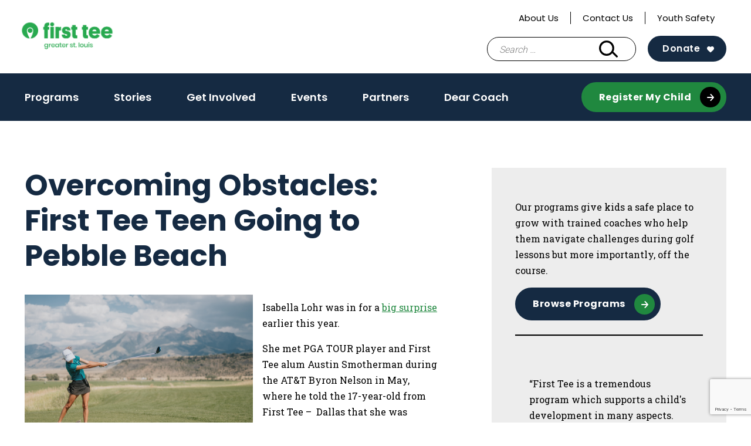

--- FILE ---
content_type: text/html; charset=utf-8
request_url: https://www.google.com/recaptcha/api2/anchor?ar=1&k=6LcHoeArAAAAABeUdPeyT1gg4H7GBOSjx5f7QPqA&co=aHR0cHM6Ly9maXJzdHRlZXN0bG91aXMub3JnOjQ0Mw..&hl=en&v=PoyoqOPhxBO7pBk68S4YbpHZ&size=invisible&anchor-ms=20000&execute-ms=30000&cb=wyd71vx5fg1t
body_size: 48534
content:
<!DOCTYPE HTML><html dir="ltr" lang="en"><head><meta http-equiv="Content-Type" content="text/html; charset=UTF-8">
<meta http-equiv="X-UA-Compatible" content="IE=edge">
<title>reCAPTCHA</title>
<style type="text/css">
/* cyrillic-ext */
@font-face {
  font-family: 'Roboto';
  font-style: normal;
  font-weight: 400;
  font-stretch: 100%;
  src: url(//fonts.gstatic.com/s/roboto/v48/KFO7CnqEu92Fr1ME7kSn66aGLdTylUAMa3GUBHMdazTgWw.woff2) format('woff2');
  unicode-range: U+0460-052F, U+1C80-1C8A, U+20B4, U+2DE0-2DFF, U+A640-A69F, U+FE2E-FE2F;
}
/* cyrillic */
@font-face {
  font-family: 'Roboto';
  font-style: normal;
  font-weight: 400;
  font-stretch: 100%;
  src: url(//fonts.gstatic.com/s/roboto/v48/KFO7CnqEu92Fr1ME7kSn66aGLdTylUAMa3iUBHMdazTgWw.woff2) format('woff2');
  unicode-range: U+0301, U+0400-045F, U+0490-0491, U+04B0-04B1, U+2116;
}
/* greek-ext */
@font-face {
  font-family: 'Roboto';
  font-style: normal;
  font-weight: 400;
  font-stretch: 100%;
  src: url(//fonts.gstatic.com/s/roboto/v48/KFO7CnqEu92Fr1ME7kSn66aGLdTylUAMa3CUBHMdazTgWw.woff2) format('woff2');
  unicode-range: U+1F00-1FFF;
}
/* greek */
@font-face {
  font-family: 'Roboto';
  font-style: normal;
  font-weight: 400;
  font-stretch: 100%;
  src: url(//fonts.gstatic.com/s/roboto/v48/KFO7CnqEu92Fr1ME7kSn66aGLdTylUAMa3-UBHMdazTgWw.woff2) format('woff2');
  unicode-range: U+0370-0377, U+037A-037F, U+0384-038A, U+038C, U+038E-03A1, U+03A3-03FF;
}
/* math */
@font-face {
  font-family: 'Roboto';
  font-style: normal;
  font-weight: 400;
  font-stretch: 100%;
  src: url(//fonts.gstatic.com/s/roboto/v48/KFO7CnqEu92Fr1ME7kSn66aGLdTylUAMawCUBHMdazTgWw.woff2) format('woff2');
  unicode-range: U+0302-0303, U+0305, U+0307-0308, U+0310, U+0312, U+0315, U+031A, U+0326-0327, U+032C, U+032F-0330, U+0332-0333, U+0338, U+033A, U+0346, U+034D, U+0391-03A1, U+03A3-03A9, U+03B1-03C9, U+03D1, U+03D5-03D6, U+03F0-03F1, U+03F4-03F5, U+2016-2017, U+2034-2038, U+203C, U+2040, U+2043, U+2047, U+2050, U+2057, U+205F, U+2070-2071, U+2074-208E, U+2090-209C, U+20D0-20DC, U+20E1, U+20E5-20EF, U+2100-2112, U+2114-2115, U+2117-2121, U+2123-214F, U+2190, U+2192, U+2194-21AE, U+21B0-21E5, U+21F1-21F2, U+21F4-2211, U+2213-2214, U+2216-22FF, U+2308-230B, U+2310, U+2319, U+231C-2321, U+2336-237A, U+237C, U+2395, U+239B-23B7, U+23D0, U+23DC-23E1, U+2474-2475, U+25AF, U+25B3, U+25B7, U+25BD, U+25C1, U+25CA, U+25CC, U+25FB, U+266D-266F, U+27C0-27FF, U+2900-2AFF, U+2B0E-2B11, U+2B30-2B4C, U+2BFE, U+3030, U+FF5B, U+FF5D, U+1D400-1D7FF, U+1EE00-1EEFF;
}
/* symbols */
@font-face {
  font-family: 'Roboto';
  font-style: normal;
  font-weight: 400;
  font-stretch: 100%;
  src: url(//fonts.gstatic.com/s/roboto/v48/KFO7CnqEu92Fr1ME7kSn66aGLdTylUAMaxKUBHMdazTgWw.woff2) format('woff2');
  unicode-range: U+0001-000C, U+000E-001F, U+007F-009F, U+20DD-20E0, U+20E2-20E4, U+2150-218F, U+2190, U+2192, U+2194-2199, U+21AF, U+21E6-21F0, U+21F3, U+2218-2219, U+2299, U+22C4-22C6, U+2300-243F, U+2440-244A, U+2460-24FF, U+25A0-27BF, U+2800-28FF, U+2921-2922, U+2981, U+29BF, U+29EB, U+2B00-2BFF, U+4DC0-4DFF, U+FFF9-FFFB, U+10140-1018E, U+10190-1019C, U+101A0, U+101D0-101FD, U+102E0-102FB, U+10E60-10E7E, U+1D2C0-1D2D3, U+1D2E0-1D37F, U+1F000-1F0FF, U+1F100-1F1AD, U+1F1E6-1F1FF, U+1F30D-1F30F, U+1F315, U+1F31C, U+1F31E, U+1F320-1F32C, U+1F336, U+1F378, U+1F37D, U+1F382, U+1F393-1F39F, U+1F3A7-1F3A8, U+1F3AC-1F3AF, U+1F3C2, U+1F3C4-1F3C6, U+1F3CA-1F3CE, U+1F3D4-1F3E0, U+1F3ED, U+1F3F1-1F3F3, U+1F3F5-1F3F7, U+1F408, U+1F415, U+1F41F, U+1F426, U+1F43F, U+1F441-1F442, U+1F444, U+1F446-1F449, U+1F44C-1F44E, U+1F453, U+1F46A, U+1F47D, U+1F4A3, U+1F4B0, U+1F4B3, U+1F4B9, U+1F4BB, U+1F4BF, U+1F4C8-1F4CB, U+1F4D6, U+1F4DA, U+1F4DF, U+1F4E3-1F4E6, U+1F4EA-1F4ED, U+1F4F7, U+1F4F9-1F4FB, U+1F4FD-1F4FE, U+1F503, U+1F507-1F50B, U+1F50D, U+1F512-1F513, U+1F53E-1F54A, U+1F54F-1F5FA, U+1F610, U+1F650-1F67F, U+1F687, U+1F68D, U+1F691, U+1F694, U+1F698, U+1F6AD, U+1F6B2, U+1F6B9-1F6BA, U+1F6BC, U+1F6C6-1F6CF, U+1F6D3-1F6D7, U+1F6E0-1F6EA, U+1F6F0-1F6F3, U+1F6F7-1F6FC, U+1F700-1F7FF, U+1F800-1F80B, U+1F810-1F847, U+1F850-1F859, U+1F860-1F887, U+1F890-1F8AD, U+1F8B0-1F8BB, U+1F8C0-1F8C1, U+1F900-1F90B, U+1F93B, U+1F946, U+1F984, U+1F996, U+1F9E9, U+1FA00-1FA6F, U+1FA70-1FA7C, U+1FA80-1FA89, U+1FA8F-1FAC6, U+1FACE-1FADC, U+1FADF-1FAE9, U+1FAF0-1FAF8, U+1FB00-1FBFF;
}
/* vietnamese */
@font-face {
  font-family: 'Roboto';
  font-style: normal;
  font-weight: 400;
  font-stretch: 100%;
  src: url(//fonts.gstatic.com/s/roboto/v48/KFO7CnqEu92Fr1ME7kSn66aGLdTylUAMa3OUBHMdazTgWw.woff2) format('woff2');
  unicode-range: U+0102-0103, U+0110-0111, U+0128-0129, U+0168-0169, U+01A0-01A1, U+01AF-01B0, U+0300-0301, U+0303-0304, U+0308-0309, U+0323, U+0329, U+1EA0-1EF9, U+20AB;
}
/* latin-ext */
@font-face {
  font-family: 'Roboto';
  font-style: normal;
  font-weight: 400;
  font-stretch: 100%;
  src: url(//fonts.gstatic.com/s/roboto/v48/KFO7CnqEu92Fr1ME7kSn66aGLdTylUAMa3KUBHMdazTgWw.woff2) format('woff2');
  unicode-range: U+0100-02BA, U+02BD-02C5, U+02C7-02CC, U+02CE-02D7, U+02DD-02FF, U+0304, U+0308, U+0329, U+1D00-1DBF, U+1E00-1E9F, U+1EF2-1EFF, U+2020, U+20A0-20AB, U+20AD-20C0, U+2113, U+2C60-2C7F, U+A720-A7FF;
}
/* latin */
@font-face {
  font-family: 'Roboto';
  font-style: normal;
  font-weight: 400;
  font-stretch: 100%;
  src: url(//fonts.gstatic.com/s/roboto/v48/KFO7CnqEu92Fr1ME7kSn66aGLdTylUAMa3yUBHMdazQ.woff2) format('woff2');
  unicode-range: U+0000-00FF, U+0131, U+0152-0153, U+02BB-02BC, U+02C6, U+02DA, U+02DC, U+0304, U+0308, U+0329, U+2000-206F, U+20AC, U+2122, U+2191, U+2193, U+2212, U+2215, U+FEFF, U+FFFD;
}
/* cyrillic-ext */
@font-face {
  font-family: 'Roboto';
  font-style: normal;
  font-weight: 500;
  font-stretch: 100%;
  src: url(//fonts.gstatic.com/s/roboto/v48/KFO7CnqEu92Fr1ME7kSn66aGLdTylUAMa3GUBHMdazTgWw.woff2) format('woff2');
  unicode-range: U+0460-052F, U+1C80-1C8A, U+20B4, U+2DE0-2DFF, U+A640-A69F, U+FE2E-FE2F;
}
/* cyrillic */
@font-face {
  font-family: 'Roboto';
  font-style: normal;
  font-weight: 500;
  font-stretch: 100%;
  src: url(//fonts.gstatic.com/s/roboto/v48/KFO7CnqEu92Fr1ME7kSn66aGLdTylUAMa3iUBHMdazTgWw.woff2) format('woff2');
  unicode-range: U+0301, U+0400-045F, U+0490-0491, U+04B0-04B1, U+2116;
}
/* greek-ext */
@font-face {
  font-family: 'Roboto';
  font-style: normal;
  font-weight: 500;
  font-stretch: 100%;
  src: url(//fonts.gstatic.com/s/roboto/v48/KFO7CnqEu92Fr1ME7kSn66aGLdTylUAMa3CUBHMdazTgWw.woff2) format('woff2');
  unicode-range: U+1F00-1FFF;
}
/* greek */
@font-face {
  font-family: 'Roboto';
  font-style: normal;
  font-weight: 500;
  font-stretch: 100%;
  src: url(//fonts.gstatic.com/s/roboto/v48/KFO7CnqEu92Fr1ME7kSn66aGLdTylUAMa3-UBHMdazTgWw.woff2) format('woff2');
  unicode-range: U+0370-0377, U+037A-037F, U+0384-038A, U+038C, U+038E-03A1, U+03A3-03FF;
}
/* math */
@font-face {
  font-family: 'Roboto';
  font-style: normal;
  font-weight: 500;
  font-stretch: 100%;
  src: url(//fonts.gstatic.com/s/roboto/v48/KFO7CnqEu92Fr1ME7kSn66aGLdTylUAMawCUBHMdazTgWw.woff2) format('woff2');
  unicode-range: U+0302-0303, U+0305, U+0307-0308, U+0310, U+0312, U+0315, U+031A, U+0326-0327, U+032C, U+032F-0330, U+0332-0333, U+0338, U+033A, U+0346, U+034D, U+0391-03A1, U+03A3-03A9, U+03B1-03C9, U+03D1, U+03D5-03D6, U+03F0-03F1, U+03F4-03F5, U+2016-2017, U+2034-2038, U+203C, U+2040, U+2043, U+2047, U+2050, U+2057, U+205F, U+2070-2071, U+2074-208E, U+2090-209C, U+20D0-20DC, U+20E1, U+20E5-20EF, U+2100-2112, U+2114-2115, U+2117-2121, U+2123-214F, U+2190, U+2192, U+2194-21AE, U+21B0-21E5, U+21F1-21F2, U+21F4-2211, U+2213-2214, U+2216-22FF, U+2308-230B, U+2310, U+2319, U+231C-2321, U+2336-237A, U+237C, U+2395, U+239B-23B7, U+23D0, U+23DC-23E1, U+2474-2475, U+25AF, U+25B3, U+25B7, U+25BD, U+25C1, U+25CA, U+25CC, U+25FB, U+266D-266F, U+27C0-27FF, U+2900-2AFF, U+2B0E-2B11, U+2B30-2B4C, U+2BFE, U+3030, U+FF5B, U+FF5D, U+1D400-1D7FF, U+1EE00-1EEFF;
}
/* symbols */
@font-face {
  font-family: 'Roboto';
  font-style: normal;
  font-weight: 500;
  font-stretch: 100%;
  src: url(//fonts.gstatic.com/s/roboto/v48/KFO7CnqEu92Fr1ME7kSn66aGLdTylUAMaxKUBHMdazTgWw.woff2) format('woff2');
  unicode-range: U+0001-000C, U+000E-001F, U+007F-009F, U+20DD-20E0, U+20E2-20E4, U+2150-218F, U+2190, U+2192, U+2194-2199, U+21AF, U+21E6-21F0, U+21F3, U+2218-2219, U+2299, U+22C4-22C6, U+2300-243F, U+2440-244A, U+2460-24FF, U+25A0-27BF, U+2800-28FF, U+2921-2922, U+2981, U+29BF, U+29EB, U+2B00-2BFF, U+4DC0-4DFF, U+FFF9-FFFB, U+10140-1018E, U+10190-1019C, U+101A0, U+101D0-101FD, U+102E0-102FB, U+10E60-10E7E, U+1D2C0-1D2D3, U+1D2E0-1D37F, U+1F000-1F0FF, U+1F100-1F1AD, U+1F1E6-1F1FF, U+1F30D-1F30F, U+1F315, U+1F31C, U+1F31E, U+1F320-1F32C, U+1F336, U+1F378, U+1F37D, U+1F382, U+1F393-1F39F, U+1F3A7-1F3A8, U+1F3AC-1F3AF, U+1F3C2, U+1F3C4-1F3C6, U+1F3CA-1F3CE, U+1F3D4-1F3E0, U+1F3ED, U+1F3F1-1F3F3, U+1F3F5-1F3F7, U+1F408, U+1F415, U+1F41F, U+1F426, U+1F43F, U+1F441-1F442, U+1F444, U+1F446-1F449, U+1F44C-1F44E, U+1F453, U+1F46A, U+1F47D, U+1F4A3, U+1F4B0, U+1F4B3, U+1F4B9, U+1F4BB, U+1F4BF, U+1F4C8-1F4CB, U+1F4D6, U+1F4DA, U+1F4DF, U+1F4E3-1F4E6, U+1F4EA-1F4ED, U+1F4F7, U+1F4F9-1F4FB, U+1F4FD-1F4FE, U+1F503, U+1F507-1F50B, U+1F50D, U+1F512-1F513, U+1F53E-1F54A, U+1F54F-1F5FA, U+1F610, U+1F650-1F67F, U+1F687, U+1F68D, U+1F691, U+1F694, U+1F698, U+1F6AD, U+1F6B2, U+1F6B9-1F6BA, U+1F6BC, U+1F6C6-1F6CF, U+1F6D3-1F6D7, U+1F6E0-1F6EA, U+1F6F0-1F6F3, U+1F6F7-1F6FC, U+1F700-1F7FF, U+1F800-1F80B, U+1F810-1F847, U+1F850-1F859, U+1F860-1F887, U+1F890-1F8AD, U+1F8B0-1F8BB, U+1F8C0-1F8C1, U+1F900-1F90B, U+1F93B, U+1F946, U+1F984, U+1F996, U+1F9E9, U+1FA00-1FA6F, U+1FA70-1FA7C, U+1FA80-1FA89, U+1FA8F-1FAC6, U+1FACE-1FADC, U+1FADF-1FAE9, U+1FAF0-1FAF8, U+1FB00-1FBFF;
}
/* vietnamese */
@font-face {
  font-family: 'Roboto';
  font-style: normal;
  font-weight: 500;
  font-stretch: 100%;
  src: url(//fonts.gstatic.com/s/roboto/v48/KFO7CnqEu92Fr1ME7kSn66aGLdTylUAMa3OUBHMdazTgWw.woff2) format('woff2');
  unicode-range: U+0102-0103, U+0110-0111, U+0128-0129, U+0168-0169, U+01A0-01A1, U+01AF-01B0, U+0300-0301, U+0303-0304, U+0308-0309, U+0323, U+0329, U+1EA0-1EF9, U+20AB;
}
/* latin-ext */
@font-face {
  font-family: 'Roboto';
  font-style: normal;
  font-weight: 500;
  font-stretch: 100%;
  src: url(//fonts.gstatic.com/s/roboto/v48/KFO7CnqEu92Fr1ME7kSn66aGLdTylUAMa3KUBHMdazTgWw.woff2) format('woff2');
  unicode-range: U+0100-02BA, U+02BD-02C5, U+02C7-02CC, U+02CE-02D7, U+02DD-02FF, U+0304, U+0308, U+0329, U+1D00-1DBF, U+1E00-1E9F, U+1EF2-1EFF, U+2020, U+20A0-20AB, U+20AD-20C0, U+2113, U+2C60-2C7F, U+A720-A7FF;
}
/* latin */
@font-face {
  font-family: 'Roboto';
  font-style: normal;
  font-weight: 500;
  font-stretch: 100%;
  src: url(//fonts.gstatic.com/s/roboto/v48/KFO7CnqEu92Fr1ME7kSn66aGLdTylUAMa3yUBHMdazQ.woff2) format('woff2');
  unicode-range: U+0000-00FF, U+0131, U+0152-0153, U+02BB-02BC, U+02C6, U+02DA, U+02DC, U+0304, U+0308, U+0329, U+2000-206F, U+20AC, U+2122, U+2191, U+2193, U+2212, U+2215, U+FEFF, U+FFFD;
}
/* cyrillic-ext */
@font-face {
  font-family: 'Roboto';
  font-style: normal;
  font-weight: 900;
  font-stretch: 100%;
  src: url(//fonts.gstatic.com/s/roboto/v48/KFO7CnqEu92Fr1ME7kSn66aGLdTylUAMa3GUBHMdazTgWw.woff2) format('woff2');
  unicode-range: U+0460-052F, U+1C80-1C8A, U+20B4, U+2DE0-2DFF, U+A640-A69F, U+FE2E-FE2F;
}
/* cyrillic */
@font-face {
  font-family: 'Roboto';
  font-style: normal;
  font-weight: 900;
  font-stretch: 100%;
  src: url(//fonts.gstatic.com/s/roboto/v48/KFO7CnqEu92Fr1ME7kSn66aGLdTylUAMa3iUBHMdazTgWw.woff2) format('woff2');
  unicode-range: U+0301, U+0400-045F, U+0490-0491, U+04B0-04B1, U+2116;
}
/* greek-ext */
@font-face {
  font-family: 'Roboto';
  font-style: normal;
  font-weight: 900;
  font-stretch: 100%;
  src: url(//fonts.gstatic.com/s/roboto/v48/KFO7CnqEu92Fr1ME7kSn66aGLdTylUAMa3CUBHMdazTgWw.woff2) format('woff2');
  unicode-range: U+1F00-1FFF;
}
/* greek */
@font-face {
  font-family: 'Roboto';
  font-style: normal;
  font-weight: 900;
  font-stretch: 100%;
  src: url(//fonts.gstatic.com/s/roboto/v48/KFO7CnqEu92Fr1ME7kSn66aGLdTylUAMa3-UBHMdazTgWw.woff2) format('woff2');
  unicode-range: U+0370-0377, U+037A-037F, U+0384-038A, U+038C, U+038E-03A1, U+03A3-03FF;
}
/* math */
@font-face {
  font-family: 'Roboto';
  font-style: normal;
  font-weight: 900;
  font-stretch: 100%;
  src: url(//fonts.gstatic.com/s/roboto/v48/KFO7CnqEu92Fr1ME7kSn66aGLdTylUAMawCUBHMdazTgWw.woff2) format('woff2');
  unicode-range: U+0302-0303, U+0305, U+0307-0308, U+0310, U+0312, U+0315, U+031A, U+0326-0327, U+032C, U+032F-0330, U+0332-0333, U+0338, U+033A, U+0346, U+034D, U+0391-03A1, U+03A3-03A9, U+03B1-03C9, U+03D1, U+03D5-03D6, U+03F0-03F1, U+03F4-03F5, U+2016-2017, U+2034-2038, U+203C, U+2040, U+2043, U+2047, U+2050, U+2057, U+205F, U+2070-2071, U+2074-208E, U+2090-209C, U+20D0-20DC, U+20E1, U+20E5-20EF, U+2100-2112, U+2114-2115, U+2117-2121, U+2123-214F, U+2190, U+2192, U+2194-21AE, U+21B0-21E5, U+21F1-21F2, U+21F4-2211, U+2213-2214, U+2216-22FF, U+2308-230B, U+2310, U+2319, U+231C-2321, U+2336-237A, U+237C, U+2395, U+239B-23B7, U+23D0, U+23DC-23E1, U+2474-2475, U+25AF, U+25B3, U+25B7, U+25BD, U+25C1, U+25CA, U+25CC, U+25FB, U+266D-266F, U+27C0-27FF, U+2900-2AFF, U+2B0E-2B11, U+2B30-2B4C, U+2BFE, U+3030, U+FF5B, U+FF5D, U+1D400-1D7FF, U+1EE00-1EEFF;
}
/* symbols */
@font-face {
  font-family: 'Roboto';
  font-style: normal;
  font-weight: 900;
  font-stretch: 100%;
  src: url(//fonts.gstatic.com/s/roboto/v48/KFO7CnqEu92Fr1ME7kSn66aGLdTylUAMaxKUBHMdazTgWw.woff2) format('woff2');
  unicode-range: U+0001-000C, U+000E-001F, U+007F-009F, U+20DD-20E0, U+20E2-20E4, U+2150-218F, U+2190, U+2192, U+2194-2199, U+21AF, U+21E6-21F0, U+21F3, U+2218-2219, U+2299, U+22C4-22C6, U+2300-243F, U+2440-244A, U+2460-24FF, U+25A0-27BF, U+2800-28FF, U+2921-2922, U+2981, U+29BF, U+29EB, U+2B00-2BFF, U+4DC0-4DFF, U+FFF9-FFFB, U+10140-1018E, U+10190-1019C, U+101A0, U+101D0-101FD, U+102E0-102FB, U+10E60-10E7E, U+1D2C0-1D2D3, U+1D2E0-1D37F, U+1F000-1F0FF, U+1F100-1F1AD, U+1F1E6-1F1FF, U+1F30D-1F30F, U+1F315, U+1F31C, U+1F31E, U+1F320-1F32C, U+1F336, U+1F378, U+1F37D, U+1F382, U+1F393-1F39F, U+1F3A7-1F3A8, U+1F3AC-1F3AF, U+1F3C2, U+1F3C4-1F3C6, U+1F3CA-1F3CE, U+1F3D4-1F3E0, U+1F3ED, U+1F3F1-1F3F3, U+1F3F5-1F3F7, U+1F408, U+1F415, U+1F41F, U+1F426, U+1F43F, U+1F441-1F442, U+1F444, U+1F446-1F449, U+1F44C-1F44E, U+1F453, U+1F46A, U+1F47D, U+1F4A3, U+1F4B0, U+1F4B3, U+1F4B9, U+1F4BB, U+1F4BF, U+1F4C8-1F4CB, U+1F4D6, U+1F4DA, U+1F4DF, U+1F4E3-1F4E6, U+1F4EA-1F4ED, U+1F4F7, U+1F4F9-1F4FB, U+1F4FD-1F4FE, U+1F503, U+1F507-1F50B, U+1F50D, U+1F512-1F513, U+1F53E-1F54A, U+1F54F-1F5FA, U+1F610, U+1F650-1F67F, U+1F687, U+1F68D, U+1F691, U+1F694, U+1F698, U+1F6AD, U+1F6B2, U+1F6B9-1F6BA, U+1F6BC, U+1F6C6-1F6CF, U+1F6D3-1F6D7, U+1F6E0-1F6EA, U+1F6F0-1F6F3, U+1F6F7-1F6FC, U+1F700-1F7FF, U+1F800-1F80B, U+1F810-1F847, U+1F850-1F859, U+1F860-1F887, U+1F890-1F8AD, U+1F8B0-1F8BB, U+1F8C0-1F8C1, U+1F900-1F90B, U+1F93B, U+1F946, U+1F984, U+1F996, U+1F9E9, U+1FA00-1FA6F, U+1FA70-1FA7C, U+1FA80-1FA89, U+1FA8F-1FAC6, U+1FACE-1FADC, U+1FADF-1FAE9, U+1FAF0-1FAF8, U+1FB00-1FBFF;
}
/* vietnamese */
@font-face {
  font-family: 'Roboto';
  font-style: normal;
  font-weight: 900;
  font-stretch: 100%;
  src: url(//fonts.gstatic.com/s/roboto/v48/KFO7CnqEu92Fr1ME7kSn66aGLdTylUAMa3OUBHMdazTgWw.woff2) format('woff2');
  unicode-range: U+0102-0103, U+0110-0111, U+0128-0129, U+0168-0169, U+01A0-01A1, U+01AF-01B0, U+0300-0301, U+0303-0304, U+0308-0309, U+0323, U+0329, U+1EA0-1EF9, U+20AB;
}
/* latin-ext */
@font-face {
  font-family: 'Roboto';
  font-style: normal;
  font-weight: 900;
  font-stretch: 100%;
  src: url(//fonts.gstatic.com/s/roboto/v48/KFO7CnqEu92Fr1ME7kSn66aGLdTylUAMa3KUBHMdazTgWw.woff2) format('woff2');
  unicode-range: U+0100-02BA, U+02BD-02C5, U+02C7-02CC, U+02CE-02D7, U+02DD-02FF, U+0304, U+0308, U+0329, U+1D00-1DBF, U+1E00-1E9F, U+1EF2-1EFF, U+2020, U+20A0-20AB, U+20AD-20C0, U+2113, U+2C60-2C7F, U+A720-A7FF;
}
/* latin */
@font-face {
  font-family: 'Roboto';
  font-style: normal;
  font-weight: 900;
  font-stretch: 100%;
  src: url(//fonts.gstatic.com/s/roboto/v48/KFO7CnqEu92Fr1ME7kSn66aGLdTylUAMa3yUBHMdazQ.woff2) format('woff2');
  unicode-range: U+0000-00FF, U+0131, U+0152-0153, U+02BB-02BC, U+02C6, U+02DA, U+02DC, U+0304, U+0308, U+0329, U+2000-206F, U+20AC, U+2122, U+2191, U+2193, U+2212, U+2215, U+FEFF, U+FFFD;
}

</style>
<link rel="stylesheet" type="text/css" href="https://www.gstatic.com/recaptcha/releases/PoyoqOPhxBO7pBk68S4YbpHZ/styles__ltr.css">
<script nonce="Y-Nd7CKBHMvjdms2SJEmsg" type="text/javascript">window['__recaptcha_api'] = 'https://www.google.com/recaptcha/api2/';</script>
<script type="text/javascript" src="https://www.gstatic.com/recaptcha/releases/PoyoqOPhxBO7pBk68S4YbpHZ/recaptcha__en.js" nonce="Y-Nd7CKBHMvjdms2SJEmsg">
      
    </script></head>
<body><div id="rc-anchor-alert" class="rc-anchor-alert"></div>
<input type="hidden" id="recaptcha-token" value="[base64]">
<script type="text/javascript" nonce="Y-Nd7CKBHMvjdms2SJEmsg">
      recaptcha.anchor.Main.init("[\x22ainput\x22,[\x22bgdata\x22,\x22\x22,\[base64]/[base64]/bmV3IFpbdF0obVswXSk6Sz09Mj9uZXcgWlt0XShtWzBdLG1bMV0pOks9PTM/bmV3IFpbdF0obVswXSxtWzFdLG1bMl0pOks9PTQ/[base64]/[base64]/[base64]/[base64]/[base64]/[base64]/[base64]/[base64]/[base64]/[base64]/[base64]/[base64]/[base64]/[base64]\\u003d\\u003d\x22,\[base64]\\u003d\x22,\x22ScK6N8KQw65eM2Ucw7bCol/CoMOLeEPDqm7Cq24Kw4TDtD1xGsKbwpzCi13CvR5Dw4EPwqPCgWHCpxLDsnLDssKeMsOJw5FBS8OuJ1jDnsO2w5vDvE8YIsOAwqbDtWzCnlR6J8KXY17DnsKZVirCszzDjcK+D8OqwpBvAS3ClwDCujphw7DDjFXDm8OgwrIAIDBvSjtWNg4qIsO6w5sfVXbDh8OGw7/DlsODw5HDlnvDrMKOw4XDssOQw4wcfnnDhFMYw4XDq8O8EMOsw5rDvCDCiEIxw4MBwrh6c8OtwqrCt8OgRRN/OjLDiyZMwrnDj8KMw6Z0WUPDlkARw6ZtS8OawqDChGEmw7VuVcO/wpIbwpQbRz1Bwq05Mxc6DS3ChMOUw54pw5vCslp6CMKfd8KEwrdpAADCjTICw6QlFsOTwq5ZEEHDlsORwpMaU34/wrXCglgEGWIJwoRkTsKpXcOCKnJRbMO+KQLDuG3CrwEQAgB4b8OSw7LCk2N2w6geFFckwpp5fE/CmwvCh8OAVE9EZsOxKcOfwo0GwrjCp8Kgd1R5w4zCplJuwo0gNsOFeCwUdgYYT8Kww4vDq8O5wprCmsOBw4lFwpRjYAXDtMKjQVXCnz97wqFrTsKpwqjCn8KIw5zDkMO8w7cWwosPw7rDlsKFJ8KRwojDq1xVSnDCjsO6w5psw5kdwr4Awr/[base64]/CkjXCplwqOXXCl8K0MHtXW3F8w4HDocOPDsOAw7E8w58FEElncMK4bMKww6LDscKHLcKFwokuwrDDtw3Dn8Oqw5jDgmQLw7c5w6LDtMK8J3wTF8OnMMK+f8O4wrtmw78MEznDkFcKTsKlwrAbwoDDpyfCpxLDuRDCrMOLwofCsMOUeR8HccOTw6DDn8OTw4/Cq8OMBHzCnlzDpcOvdsKIw7VhwrHCl8Orwp5Qw6JTZz0xw7fCjMOeK8OIw51IwqzDvWfChzPCgsO4w6HDhMOkZcKSwrAkwqjCu8OCwo5wwpHDgBLDvBjDiDRPwoHCqFHCnwdEV8KrasOVw7B7w7jDsMOVZMOnIE51WcOPw4fDhsONw7jDjcKRw6jClcOiA8KOYD7Cjl/Dl8KiwoPCmsOQw4rCpsKiIcOcwp4MfmlTG2jDssKmOcOrwopew5Mow4DDrMK2w4cawpjDt8KZB8OmwoBEw6QRPsOSdkfChl/ClVt5wrTCnsKFOQ3CsHsrHVfCncKxQsO3wrFXw7LDucOCeRxmFcOxDlVAY8OKblbDogl8w4fCgkdIwqjCmgbCkBIwwpI6wobDuMOVwqbCkigOUcOvQMOMZw5tag3DtibCvMKzwrfDkRtQw7/DnsKZEsKHGcOmYsKrwp3DkXrCj8Opw6lXw61RwovCvnjCqBcnFsOXwqPCmMOXwpFRe8ORwpDCgcOcZj7DhyPDmRrDlGoJU2fDpcOgwqcFBXvCnmNDAmgSwpNEw57CgS1YQMOJw5l8X8KSXyMhw6E7S8OJw5U2wodgCHpsZ8OawoJrYmjDj8K6L8K6w4F5GsK/wokvIFzDu2vCpy/DribDtkF7w4Eca8O8wp8Uw6wNbx/CisOmJcK8w4vDqXXDqlRUw4HDonPDlnzCpMOhw5DCjjUQWGzDt8ONw6BhwpR5B8KlMFPCt8KmwqrDskExAHTDncOfw7NzN2XCoMOiwqt/w7HDv8KUUVhhY8KTwoprwpTDp8KjKMKsw5nCjcKPw5JkZGZyw4PDgHXCj8ODwofDvMO4acORw7HDr2t0w4PCpn8ewoHDjHcswq8gw5nDmWIWwq44w4DChsOEeD7Dr2HCgivDtV0bw6TCiHDDoAHDsn7CucKuw5DCqFgTesO0wpDDhQ9lwqLDnxfCgg/DscKQRsKoY1bCgMOdwrHCs2PDtR4lwoR/[base64]/[base64]/[base64]/[base64]/[base64]/Dq8KYUA0kw6FwwqhQw5XDkgJ5w4fCgsKjwoE9EMOEwpvDigh2wqlwYh7CiFgfwoFDSVkJfAnDmjAYOkRKw4Jkw6hHwqHCsMO2w7LDtETDhjUxw43Cj3l0CDjCnsOwVSgHw7tcbxfCoMOTw5DDvkLDsMK2w7Ygw5vDqsO/GsKKw6YtwpLCpsOhasKOJ8K/[base64]/DocKuOcKvwqnDrcOUL8KaUcO1Fxw4w7FQwqbCjyhtTsO/wogYw53Ck8KMPQXDo8Opw6pfBXjCmCFsw6zDsW/DiMO2BsO8asKFUMOOBHvDvVgjG8KDdsONw7DDrVBsFMOtwoFpFCjDr8OAwoTDt8KsDgtDwp7CqxXDliMkwowEw65Dw7PCtgIxw6YiwpJJw7bCrsKAwpBPMyR1elEtGVzClzrCvsOGwoA/[base64]/CnWRvUxZgw6wWFVbCsMKIwqNmw7MHw5/Dk8KpwqQqw4sZw4fDrsKIw6zDqXjCpsKNKyk0LXVXwqRmwqNAZcOFw4TDjHsMYRrDi8KFwqRgwr0uacKBw7ZsZy/CoABXw5wUwpHCnzbDtSQ5w4vDl3fCmhzCkcOdw6QAOAYbw5B8OcK9T8K/w4bConvClRLCvTLDvMOyw7LCm8K2aMO0B8OTw7powp8yFHZFS8OnFcOFwrtCfXZAIUtlSsOwKFFcdxXDhcKvwpogw5QuVhbDrsOueMObTsKJwr/DscKdMDlqw43ClxALwpVZFMObS8Kuw5vCjkXCncOQVcKPwql9bQ/[base64]/w58Cw7nDtsKSH8OXUMOdw4xYAgB5wocBNzvDiUppSFXDshjCicKpwoPCtcOow5VKCEPDksKPw5/[base64]/dMKqwovDoBZTR0DCmnJEwrtuw7XDj0NgVgpPwpvCqWE+eHx/IcO/GcOnw7sQw6LDvCbDkkhFwqjDhx9tw6HCnBkGHcO5wr5Bw4LDvsKTw4rDqMKXHcOMw6XDqWgfw6dew7pyIMKiacKWwoY8E8OVw58ew4k6HcOBw74eNQnDqcOrwpcnw7w8Y8K2PcO2woXCmsOCGS59b37ChgPCoHbCjMK9RMO6wqnCsMOeEVYABk/[base64]/[base64]/DrCrDjcKDwohYB8O/wovCscO6ewgPcsKsw4/[base64]/K30cP8OxXCHDi8OPwp/DmXUeK8OWVQrDuRvCmsKffHIbwrxRNy/DrkJuw7PCjTXCkMK+cRrDt8Ozw5hmRcKvJMO9ZGTClT0Tw5jDtRnCv8Kaw7zDjsK6H2ZgwoYPw4Y0MMK8AsO9wo/DvmpCw6XDrwdLw57DuXLCqEEQwqkHYsOycsK+wrklExbDim0eLcKaBTDCgsKUw4Riwp1ZwrYCw5jDjcKxw6PCs0HDvVNCBsOCalJReW7Dm3lZwobCogjCicOWJUQCw7kgf2Jdw5/CkMOxDUTCiVIgV8Oyd8KeDMK0NcOnwrF3wrfCjC0SekvDomXDu3XCnjhDU8KjwoJYH8OdZhozwpDDoMKIJnpONcO3PMKCw4jCgjzCkkYBGmVbwrPCg0jCv07Dj2hrJyZVw7fClX7Dq8O8w7J/w5NhfUBzwrQWQ2Yja8Opwo4hw6ETwrBowrrDh8OIw6bDtgPDrjrDmcKGd2JuQ3/CusOZwqHCt1fDmC1TJy/DtsO2W8Ocw51mZsKuwq/DqMO+BMOvYcO/wpYOw5sGw5d0wqjDu2HDlUtQYMKuw4Zfw4wccVxKwoEiwq3DscKgw6/DhGBkYsKKw4DCtmxow47Dk8OrBMKOQVPCnwPDqn7CpsKVWG3DqsOSTcKCw4lVe1E0NQTCvMOgWCDCiRggImhFIWHDtXfDo8KENMOGDcKAe3jDjDbCoR/[base64]/wp9twobDlAbDrsOcw7jDtE8EMFMPaGpRw6RmwrdFw6ksM8O3WMOkXMKxQ1AkLwPCj3k8WMOrWEIIw5fDtBB4worCl1HCvW7CgMOMwo/CvcOLI8O0TcKrP3rDrW7CsMOVw63DlsKkNivCp8K2bMKawobDlQbDqcK1V8OrG09/QgsgIcKvwoDCmHXCvcO4IsOwwp/CgDfDq8O2w4g9wpULw6AXfsKpACfDtcKDw6fCjsObw5o3w5sHCRXCiFc7TMKUw4/CvX7Cn8OOa8OjMMKqw4x4w7/[base64]/[base64]/w5vCrBPDgAhOwqxyWCILwqcWwqd8Sw7Dr2BpZsOEw6gFwq3Dh8K1AsO+Q8Kyw4fDlcO1cWB1w5bDgsKqw4x2w6fCo2XDncO5w5ZCwrJJw5HDrsOdw7UTZCTCixAOwogCw7vDl8OfwroePXtowop0w5TDhRDCt8O/[base64]/CrxkweADCiznChnVXIT4XPH3CkMOUBsOxXcOLw4LDrz7DpsK/[base64]/[base64]/OcK/w6PDgMOHw6PCvsKiQMKDHgXCusKsezQDDcO0YGfDpcKdYsKIPBxVVcO7Q2Ebw6bDnDglT8O9w78xw7TCoMKkwo7CisKaw7bCiCTCgXvCt8K5LikFQzEjwpDCnBfDvmnCkgfCpsKaw6McwpsFw44KXXBgVx/CtUM4wqMXw4BVw5nDhnTDrC7DsMKQHVRUwqDDg8OFw6bChl/Cu8KhC8KWw51BwrsdXSl0ccK3w7DDk8KpwoTChsOwDsOYbjDCnBlGw6DCjcOlN8KbwpNDwq9jFsOFw7RHQ17CnsO8wrxPUMKCEj/CrcOhZiMsc3MZWWDCikhXC2zDvMK2MUhFQ8OAX8Ksw6LCgWPDtcOMw4s4w5jCngnCksKsFnbCgsOzWsKxISHDhkHDs3A8wqBgw4dzwqvCuV7DlcKedHLCn8O5PmLCvDHDvUd+wo/CmyoWwroFw67Ct3guwpABa8KoBcKVwqfDozsHw6TCtMOGcMOLwqJzw6NnwrDCpSUGNlLCvkzCgcKtw7vCrWrDqnUuMCkNKcKGwqpBwrjDo8KGwpXDvmbCpBEMwpIXYsKnwobDgMKuwp/CvRsuwr54NsKXwonCqMOmeE4ewp8qd8OyU8KTw4kMYxPDo1sow53Cl8KjW10TWjbCk8KcKcOAwpTChMKlIMOCwpo6L8K3YTLDkgfCr8K/f8Kyw5bDnMKGwog2XSkXw74KfSzDisOMw6J9AHPDohXCtMKSwoFheD4Ew4zDp1skwoAnKC/DncOTw5rCnmNJw6RiwofCkWnDsxtow53DhSzDtMKbw5gdbsKewoHDmXjCpGHDkcOkwpAaV1g/wotewrEfbMK4HMOHw6bDtxzCn0vDgcKZESYzbsKvw7DDucOjw6HCvMOyIjoEGzPDoSTCscKkU35VTcK8d8Omw4fDi8OtL8K4w4YHY8KewoFaCcOFw5PDixxew7PDksKBQcOdw5w0wqlcwovDhsOtScKXw5Fzw4/Dv8KLEVXDqwh0w6TCmMKCZjnCt2XCrsKqGcKzO1XDpcOVYsO9K1ELwr5mTsKUdVQXw4M3WiUawqpLwp9EI8KfAMKNw7N6RlTDlQfCokldwpzCtMKPwqFVIsKVw5nDu1/[base64]/CtMKWMCQQL8KxOcK9ax8bC0/Ds3dWwoJJCn/DtcKdPcO7fsK+wr8IwpDCvWBfw57ChsKTZ8OgCRPDtsK6wrdFfQ3CisKvRXNZwpsGb8Oaw48Fw4/CmSXCpxDCojfDvcOsMcKLwpbDvnnDtMKkwprDsn5rHMKjIMKbw6fDkRXDt8KlR8Kiw5XClsKZPVVGworDkFXDtxjDnm1tU8OXXllWB8Kfw7fCq8O/Z2zDoiDDpCrCjMO6w4gpwow8bMKBw7LDusOcw5kdwqxRHsOVcU5JwrkNSxvDhcKJf8K4w5LCsjhVBRbDrVbDjsKcw5/[base64]/w4lJwozCt8K1bsKVY23CrsOfw47Dn8OIf8KNw6bCscKvwoAswqIVw6hNw4XCu8KLw58zwqjCqsKgw4jCkgx8NMOSZ8OgbWfDs2ksw6/DvScrw4fCtDBQwpNFw77CtQfCuTsBAcK8woxoDMOoKMK9FsKlwowMw6vDrQ/[base64]/w4vDksK1UjfCnT5GEy7DucOPwpfDoFfCocOrBzXCkMO8IE0Sw4ATwpDCosKUZ0/ChMORGSkTQcKmNy7DjjvDrcK3Gn/[base64]/w5XCiMOXJnfCvsKxGS1hw7Zhw5AFSXDCq8OVOADDvAo6SxAwYyQuwqBUHzTDmhvDmsKvLQw0DMKRLcORwplXXFXDhlPCgCEpw6kKZkTDs8Otw4DDmA7DncO2f8OAw6t+NhFLaRjCkDABw6TDqMKIWCHCpcKCbzpaDsKDw4zDkMK9wqzCnTLDtcKdDHvCrcO/[base64]/Dj8O/LzsDw7LDhS/Ck8KpB8OgDMOmwr7CrFgqV3Bzw6pPPsKiw7QfJcOzwp/[base64]/DsMO3AsOiQ10+RsO9KjZbwprClsOxw4tla8KUHHLDizXDvSfCvsK2Tg4Mc8O8w4bCoQ7CusOzwo3Dt3sJfm3Ck8Onw4HCvsOdwqPCuDZowofCisOxwoBrw5E1w58HNQsiwoDDpMOKGhzCmcOlXgvDoW/[base64]/CoX/DoWAUFsOXw4Uibn7CkcOxYMK8NMK8XMKwC8Ohw6bDgXTCpFnDgX8xH8KBTsO8GsOMw6NPIxdVw7UBZDJsWsO+YCs2FcKTWG8Bw7TDhz0XIRtuIcO4w586YH7DsMO7LMKHwpTCtj9VWsOXw4lgLcO5EzBvwrd6Rw/DmMO7ScOmwpPDjEjDuwwiw75QYcK5wqjCnTdfQcKfw5JpDMOpwqtWw7DCmMK9GT3Cr8KdRlrDnHYWw7ZvTcKVUsO9LMKvwoo/w6PCsz5lw7Q6w4EYwoYnwp5zf8K8I1d3wqF+woNbDynDk8K3w7fCmVI6w6pTIcKkw5bDp8KdbQJuwrLCiEPCiDzDgMKGST4owpXCg2BHw6TCgUFza0vDvsOhwq5Iwo3DicO2w4chwrAXKMOvw7TCrE3ClMOMwqzCj8Onwpt6wpA/BT/[base64]/[base64]/DkBNXw6nDscKtFUrDgyrCh8O4XcKESsO9HcOwwqzCmA0Jwq0ww6DDqErCjcK8M8Osw4zChsOGw7oSw4BHw4MFNTvCksKEIcKMP8OrRHLDrXHDvMKdw63Du1tVwrVww5LDq8OOwqJkwqPClMKZXMO7U8O/YsKDXijCgltxwrnCrjhlVHfCo8OoUjxVesOac8KcwrRRHkXCiMKzNMOBeTbDj3jCsMKSw4TCmjhxwqIkwqZgw4PCog/[base64]/Dk0AjHFwjw5UAwpdIExZvesODwp/CrcKGw7TCnQ7DsAI/[base64]/CoFDCoEgQCMOoHWHCnEokwqc8C3fDpzvCi2zCjnzCq8Ojw5HDncOlwqTDtSfDj13Du8ONwqV4B8Kqw5EZwq3CrUFtwq9PGRjDgkHCgsKrwp0qAETCiCXCn8KwX0/[base64]/w5vCiiPDrhNFwrfDmsKJbMOSw5rDvcO6w4N2AMOqw6nDsMOVdcO2wplRWsK3cRnDlcKnw4PCgxsDw7XDqMK+Wm7DmUDDl8KBw61rw4IaEMKOw7V7ecOQchTCgsKEOxXCr03DvANHMsOpaFPDvgzCqjXCrn/CslDCtk4XZ8KMSsKbwqPDh8Kdwo3DmSXDtU/[base64]/DqCLDhsOkdcKbwotiwpHCtMKFfcKXwrzDnQ5nUFDDpy7DhMKzW8KgHcO2fDJXw6MVw5fDgHwewrrCuk17TsOnTzfCt8OyA8KAfnBwOMKbw4I+w49gw43Dh0bCghhcw5lqUV7DncK/w6bDscOzwq4NRBwdw7lowprDi8ORw64Bw7AYwqzCnxsww6JDwo5uw5NiwpNGw6rClcKYIETCh2NbwrZ5VRIdwpzDn8OJBMOsPTzDscKPfcKHwozDmsORH8Kpw4nCjMKwwq1lw5w1GsKgw4lwwrQBHk1FbG1TX8KTY1rCoMK/[base64]/Dr8O4ZsKLaHJISHEqw4d6S8K+wp7DlD9zEsKMwoIHw6AnDV7CoHFlVUgVEC/CqlFFRgPDgDLDs1BdwoXDvTBiw5jCncK/f19vwpPCjMK2w7tPw4lvw5RZScO1woDCqzHDiX/Dvidjw4/DkG7DqcKOwp0Jw7g2SsKkwrbCs8OOwoMpw6UNw4LDkE/CnAF/[base64]/CtMOMXWjDu2E1wrdlwqpzwpouwpwPw4A9eVzDlmjCtsOrW3xKAjXCksKNwpoUHlzCqsOtSgbCtDfDgsK1JsKzOMO2K8OHw6sUwoTDvWHDkBHDuAU4w4LCpMK/FyBWw4JWTsOLTcOQw5JNHcOKF2pQBEMdwodqMzzClCbCkMO0dAnDi8OCwp/ClsKIMyMQw7zCksOIw6PDrVnCqDUdYTVOK8KkHcOgEsOlfMK0wpUewqzCmsOCLcK8cTLDkjIjwoE2V8KXwonDvcKKwocDwpNBB3/CjmTCjgbDk3XCkyNQwoBZHyIdCFdew4ALeMKEwr7DkGPCiMKpBXjCmXHClB7CnEpzUUAnShYuw61PNMK/bMK5wp5VbmjCosOXw7jCkiPCncO6dChrITbDusKbwrIuw58DwqLDpV0WEsKGNcKzMFTCg3o2wrvDk8OxwpEIwqZEZsOBw6lGw5AswpAYTMKBw7LDp8KpJsOwC3rDlTFkwrLCpQHDrsKTw4wUHcKPw6bDgQ4xL0HDryU6JU/DhH5Kw5nClsOTw7llVmgiAMOGwobDmMOKc8KRw7lawrYKV8OxwqEPFMK3FxBhK3Jcwp7CscORwpzChsO8KBQswqc8SMONXBHCrU/CmsKKwrYgFnQmwrd5w7QzNcK2K8O/w5ADZW5LZDbDjsO+HcOAPMKCGMOmw5sQw74UwprCusO7w7c0C17CkcKNw7M0JCjDi8Ojw6vDk8Obw65hw79nQVPCoSnDsCLCl8O7w4nCmCtYWcOnwpfDi1J2cjDCuyENwok7EMKYfg5KZFjCtm9Pw6NQwojDji7DuFEuwqhdNHXCkH/CisOOwp5wa3PDosKkwrbCpcOUw549asO/fy3DtsOLFwY6w7ITSTtNfMOfAMKkMWPDmRIPBWbDqzdaw5dzOGTChcOmK8OiwpTDvlvCkcOVw6fCvcKxIgA0wqbCrMKDwqV5wpl9B8KXNcOMbcO0w4VIwoHDjSbCmMOWNxXCsU3ChMKndRrDksO0QsOxw5HClMOpwrEzwoNdYXXDicOdEQsrwr/CqiDCsVjDgnUxPh5MwrnDlnwnaUjDi0nDqMOuLytaw4ZcCE4cV8KDGcOAHl/Cn1HDscO2w4oDwphaM3xxw754w4DCoQPCrU03McOtH1kRwp5mYMKqLMOJw5TCsRNiwrFLw6PCo2XDj3TDrMOHanvDlhjCh09hw5xxVQ/DhMKywqkMFcKWw7XDrknDq3XDmQIsRcOxbMK+dcOVXn0eBXsTwp8ywrnCtwd2N8KPwoLDgMKlw4FPS8OOKsOWw58cw4gkVMKHwr/DsFHDjBLCkMO3WyLCtsKVI8Kdwq3Co00aP1nCqTPDuMOvw4hkNcOzb8Opwqlvw5hAWF/CqcOnJsKhEVxBw77Djnh8w5ZCCV7Coxpcw6RcwrMhw58qTzvCmgXCqsOzwqXCl8OCw6XDs3/[base64]/[base64]/CkcOkYiHDrUYNw7d6w7w5e1IBZVrDp8KUJX/[base64]/PFAzw4QNwp9MCsKuwpISIcK2w4jDjHfDilvDgih5w5ZrworCvS3DlcKLd8O5wqfCjcKOw4oVLxLDjw9BwqIuwrFQwplywrgsL8K1PEbCgMO0w6DDr8KUE1UQwqFjbR1jw6bDulXCnX4SYMObFV3DpmzDrMKbwo/DkSJVw5HCvcKnw4cwf8KTworDrDTDnH7DrB4CwqrDkynDty0PDsOlN8OowrfDlRrCnTPDm8Kuw7w8wr98WcOzw7ZIwqg7aMKpw7sFMMO0CVVdJMKlCsO1Ul1Jw7Uaw6XCqMOswodNwozCiA3Cug4RZzbCoR/DgsOlw45kwr/DjD7CjTI9wpXCisKCw7fCrjUSwo3CumfCkMKzYsKzw7nDmcK+wpDDhUxrwrtXwonCiMOTFcKewrbCkj82EzhyScKHwpp3WTUEw5ZAZcK7w5DCpsOpNyzDiMOfdMK/ccKjIWEAwonCicKwflHCqcKINBPDmMKnPMKkwo4HOwvDn8K4w5XCjsKBA8Osw5I+w6MkIi8xJwNYw6fCucKTRF1ZR8Ozw57CgsO0w7pqwofDmnxAOMOyw75wK17CkMKVw7vDiVfDkBvDj8KswqFTeT9aw4xcw4/[base64]/[base64]/[base64]/GUnDl0hqw6DCsGDDqsKjNSBXw5zCtVkDwpbCigZpY1zCgjrCrgDDssO7wqTDi8KFW0HClzHDsMOjXhcSw7jDn1NcwrNhQMK0DMKzXTx5w5xIOMKIUUg/wqx5wpvDrcK0R8OVcTjDojrCtWLCsEjDvcOzwrbDkcOHwpI/O8OBCwBlSmkLNCPCmGHChw/CmQXDjVghXcKhGsKyw7fCnSPCsyHDgsKNG0PDqsKzIMKYwozDqsKuCcO/G8KGwp4dYGlwwpTDsinCpsOkw7nCkSvCnVjDoAd9w4XCicOYwp8RacKuw6rCkjTDncKKLwfDtcOhwoMjXQ5AKcKveW8xw4dZTMOswo/ChMK8C8KfwpLDpMKPwrjCkDAqwpNlwrocw5jCucOmfTXCuHrCoMO0fC00w51JwoJ3M8KyeTs5w4rCpMOwwqggKSMLe8KGfcKlUMKNbBAPw5xnwqJ6WMKRYsKjC8OJecOuw4Zew7DCj8Kzw5DChXcCPMO9wo0Cw4TDksKkwpMXw7x4OGE7E8Obw5RMw7oEbnHDq1/CqsKzBGXDoMOgwovCmTDDrD9SRRcONEvCgDPDjcKvYRZYwrLDsMK7GgohHMOPLUgrwqJGw79KEcOLw7XCjxQvwqsgEl3DszvCi8Odw40ANsOBTMOzw5cbfT7DscKBwp3Dk8Kow6HCpsOscD3CssKlNsKrw4oca1lFeSfCjMKLw4/Dh8KEwpzDhANwHV4ObiDCpsK/[base64]/[base64]/[base64]/Cj8KMwoXCvA3DmsKHw5x8WsO1wpBzwrjCl0jCti/Dn8K0AAnCuALCu8OzNG7Dj8O+w6rChB9FO8KoXyPDi8OIZcOfesKsw701wrNSwr3CsMKRwoDCk8KUwowuwrLCv8O3wq3Di1fDvlROXnl/UwwFw5N4JcK4woNewoXClHEXDyvCi3IpwqBFwrJmw6/DqwfChn8Qw4HCsX8lwoPDnD/Ds2Bhwqwcw4Isw6g1RF3CvcKxZsO/w4XChMKewqwIwo4IS08JdRAzXEnCokIGe8OvwqvCpVY+CCfDpQs/YMKJw7zDncK3ScOXw6I4w5ghwp/Crz5fw4tICS5zFwVsMsODKMO5wq5wwo3DssK/wqp/[base64]/[base64]/DjyfDggQBDDJbwoozPsK/w7/Cvw7DmcKgwrvDkQkDNsOkQMKzEG/DtSTCniM3BHrDslFgE8OuDg/DhsOJwpJcHmDCj3vDqy/CmsOxQ8KdNsKRwpjDksOYwr8gLkVtwpHCuMOEN8KlFxk/wowcw6HCigI8w7TDhMK0wp7Ck8Ktw7QAEANhJ8OABMKrw5rCvsKaDRnDgMKIw6A3dMKdwrYBw7cmw7DDv8OZMsKvIEJzMsKKawPDlcK2MGBnwoBHwqQuVsOBRcKFR0VWw7Uww4XCiMOaSAbDmsKtwpzDhGsAKcOEbmM/JcKLSSrCv8Kjc8OEacOvIkTCnXfCi8K2Qw0mVQYqwrQSNjxJw73CnhHCm2HDiBTClDRuFsOEAlcmw55QwojDpsO0w6rDo8Ksbx55w7PDtGwGwow7RioFXgLClkPDiXLCqcOKwrcFw5nDhsKDw4V6BRsKVMOmw5fCsBbDsCLCk8O3O8KKwq3Cj2LCncKVfcKNw4xOEgQ/YsOFw65LHR/Dq8OqE8Kew5nDpjAyRH/[base64]/CqsK1MCEMwqs5WcOULsKHw5x2HlbCs0Jja8O4IE7Ci8KIDsK5HQbDni3Cq8OeIhJUw5dnwqjDlhnCvA7DkCnCscOwwqbCkMKyBsOCw5tkAcOXw6Y1wqs1RsOBMHLDiCImw53CvcKkw5LCrH7Cm3TDjSRHdMK1O8K8WVDDh8Kcw4c2w6kEViPCszPCvsKmw6jCtcKKwr/CvcODwrHCjyrDpwQFJwfCkC11w6vDlcO0AkkAHBJZw6/CmsOiwoAebcO4HsOoIUY4wrbDqsKWwqTCiMKhBRTCu8Kqw55bw7vCtyEcJsK2w4JUKjfDssOuE8ORGnXCu2ELZHNQa8O2bcKZwoQoFMOVwpvCvSFlw5rCjsOtw7nDkMKuwoTCsMKHQsKDXsOnw4pZc8KPw49/M8O9w7/CoMKHf8Olw5ceBMKWwpY8wqnCisKfVsOtHnTCqCEDZsK0w70/wphlw4l7w7d2wqXCoXMEfcKlX8Kewp9Awp7DpsO1E8KSdn/Cv8Kew47DnMKDw7A9DsOBw4LCvhoEIsOewoM2aTdBfcOSw4x/LwA1wo59woJ+wrDCuMKpw5Jhw4pOw5TChgZJS8Kxw7vCscOWw7nCihTDhcKKbUQ+w7llNcKDw7dbBX3CqmDCn30Swr3DkQbDs2rCtcOdScKSwqx3wpTCoW/Dp1vDv8KqCwTDhsOUAMKDwp7DqS5mHHPDvcOfY1PDvnBiw7vCoMKUcXjChMOfwoIOwoA/EMKDcsKBKH3CqXLCqgdWw4B0eirCucKHwo3DgsOIw7bCpsKEw7ERwqs7wovDo8Otwo7CssO6wp4tw5PCnT7CqVNXw6nDmcK8w7TDj8ORwoDDm8KzD3bCkcK3YEsDKMKwJMKtAhDDusKqw7dFw6HCqMOJwo3DpDJfS8K9FsK/wrfCjcKhGD/[base64]/CknHDgMOBSlkcwpFfwpvCgxp4RjwHV8KBARfCu8O5esOjwpBqScKyw6kjw77DocOUw6AAw7A2w7cBR8K2w4YeC17DtQ1dwoY8w57CmMO2GBVxfMKWDj/Dn2jCgjRjBS1FwpF5wpjDmVjDojTDtXtzwo3ChmHDtkR7wrgGwrfChS/DmsKaw686OVMXE8KQw5HDoMOqw5PDlcOCwqHChjwuTsOOw7ojw7TDr8KpJ3Z9wrjCl1UieMKtw5DCksOuH8OSwqMYOsOKB8KJb25cw45YEcO8w4PDgTjCpMOWShsDc2MAw7DCmDJhwqzDtQdJXcK7w7B5S8OIw5zDh1jDlcO7wrfDsAk4NynDtcOhMl/Dl0taJiTDhMOzwozDmMOOwozCpinCl8KVKAPCmcKewpQRw47Dt2Fww6AhH8KmTsK2worDpcKuXmxnw5PDuwUUfBJHZsKWw4BRMMOowpfCmAnDo0pRKsO+BDfCrMKowovDpsKtwr/DpGtUdyQtXh1VM8KUw5EEb1DDk8KyA8KqJRTCkwnCsxjCp8OkwrTCigzDu8KIwoTCpcO4VMOrG8OqDmPCgkwaMMKdw6DDhsOxwp/Dq8Kjw5Etwqc1w7zDlsK8SsK+w4rCnwrChsKHZGvDscORwpA6aTnCjMKlIsO1LsKDw5vDuMO8PQnCog3CvsKZwol9w4lIw5VmImQlPkZPwprCnELDmQR5Ez5lw6IWUgALDsOlOV1Xw4UqCjg3wqksRsKYccKHdg3DiXvDtMKgw63DsV/CoMOsJjQnHX/CmcKYw7PDrcO6YsO4PcKWw4DDtUXCoMK0DEjCnsKOKsOfwoLDsMOqbAPCsivDkGXDhMO2XcOoRsO/WsO3wpUSSMOiwpvCjsKsBgfCigYZwoXCqg0Jw51Sw7PDmcK+w6N2CsOkwpjChlXDoGPCh8KXBm8gYsKow5nCqMK9NXYUw7zCjcKuwopVOsO+w6vDu2dTw7LChAI8wqvDmx5nwr1JMcKTwp4Cw7tSeMOgXWbCiTdlVcKVwqLCqcOrw7DCssOFw5R4UB/DnsOfwqvCuxBMXMO2wrZjU8Orw7NnaMOTw73DtBF4w6hPwpHCmQoaQcOAwpDCsMKlC8KGw4HDn8K4e8KpwrLDhnYOQGdaDTDCh8KowrQ4dsO/UhV+w4fCrGLDgz/CpAJYUsOEw58ZfcOvwr8zw6PCscOrAWPDosKRfmXCvXTCoMOBFcOZw5/[base64]/[base64]/CjMKRw5/DjcOzw6I4w5N5eBlrYQ0Mw4XDhEHDtS/Cgz3CuMKoMjp5cVRnwqYgwqVNVMKnw5ZkQ2nCjsKnwpfCicKddMOQYsKKw7LCncKDwpXDlyrCmMOfw4nDksKVBWgVwo/CpsOrwrjDjypkw5fDscKww7bCtQ4Ww44NJMKQcTLDuMKIw55yb8OaflPDqmAnInx6O8KBwp5PBTXDpVDDgjh0NnxOaw7Cm8OlwqTDoyzCkQV9Nhh7woZ/[base64]/[base64]/F1LDtwxMw5trwoVTwo3Drmg9wr1fwpPDqMKmw6t8wrvDjsKZDS1fB8K1ecOqRcKXwofCgkTDpi/[base64]/DkzTDg08RwodZR8Off2djw7jDjMOVZiYnbRLCtcKkSEXDlifCuMKRNcO4BEhkwqVQQ8OfwrDCt2txOcOcIMOybVrCu8KgwqRrw6HCnXHCoMKVw7UpXn5Ew5bDuMKsw7pnw5VkZcO1aT4ywrPDu8KPYVnDqCzDpDB3VMKQw4FkGcK/bWRtwo7Dp1t1F8KQR8O6w6TChMOIT8Opw7LDskjCp8OmD0oFbjlrVHLDuxHDqsOAPMKSAsKzZHbDqm4OSQwdMsOFw7o6w5zDqxdLKGRhCcO7woxAEHtDFHBTw5dLw5YIInxBD8Kow5l2woI8W2JDBEtVcj/Cq8OZF1kPwr3CjMKyK8OEKnXDmgvCj1ABDSzCvMKDDcKxdsKDwoHDsVvCl0t0w77DiG/CkcKZwqo2ecObw7VqwoU2wqTCqsOLw4bDksKNG8OMNSwTJsOSA342OsKiw7LDrW/CjMOFwqDDjcOJKhXDqwscX8K8OifCs8K4HMOTayDCisO0dsOIAcKPwrPDulg1w582wpPDm8O5wpYtXwTDhcOow5cpCEt5w5hyIMOlPRbDqMOoTUNCw4DCoEsyN8OCZVnDrsOYw5PCkSDCsE/CpcOEw5nCvEYrfcK2AELCpmzCmsKIwoVqwqvDhMO8wqxNMELDgio4w7oaGMOfdnBXccKbwr9yacKtwrHCuMOsF17CscKlw4rDo0TDrsKUw4jDkcK5woMywrxKS14Ww5rChBQBUMK8w7/[base64]/Cv8KOwqcRIcKUwqPClcKaMVzDgMK0YjUKw7BZOAXCvcOoD8K7wobDvMK/[base64]/Dk8O/RBp7wpQlCVhGwq/CqG3DoMOdP8OKXXAMWMOMwqzCrR/CgsKCQ8K6wqTCp1TDu1cgHMK/[base64]/CkRFhe1zCpsKgC3jDoWLDvcK4woPDp8O2w7JFHA\\u003d\\u003d\x22],null,[\x22conf\x22,null,\x226LcHoeArAAAAABeUdPeyT1gg4H7GBOSjx5f7QPqA\x22,0,null,null,null,1,[21,125,63,73,95,87,41,43,42,83,102,105,109,121],[1017145,391],0,null,null,null,null,0,null,0,null,700,1,null,0,\[base64]/76lBhnEnQkZnOKMAhk\\u003d\x22,0,0,null,null,1,null,0,0,null,null,null,0],\x22https://firstteestlouis.org:443\x22,null,[3,1,1],null,null,null,1,3600,[\x22https://www.google.com/intl/en/policies/privacy/\x22,\x22https://www.google.com/intl/en/policies/terms/\x22],\x22JBjuWMorjavnCYCD0Td373wFM4YQhp2z507txYnvSZE\\u003d\x22,1,0,null,1,1768782068805,0,0,[251],null,[64,101],\x22RC-5TvBJlYHDUnC_g\x22,null,null,null,null,null,\x220dAFcWeA7QMbCljrOsmq4mKGNCdK46JJ6EmSSGC_jhKaMLJd5dtK3SPswa3BRjKE9yCTPgwl2x_vyIn4emt9wNk3Z1Iu1Cj3a-Cg\x22,1768864868755]");
    </script></body></html>